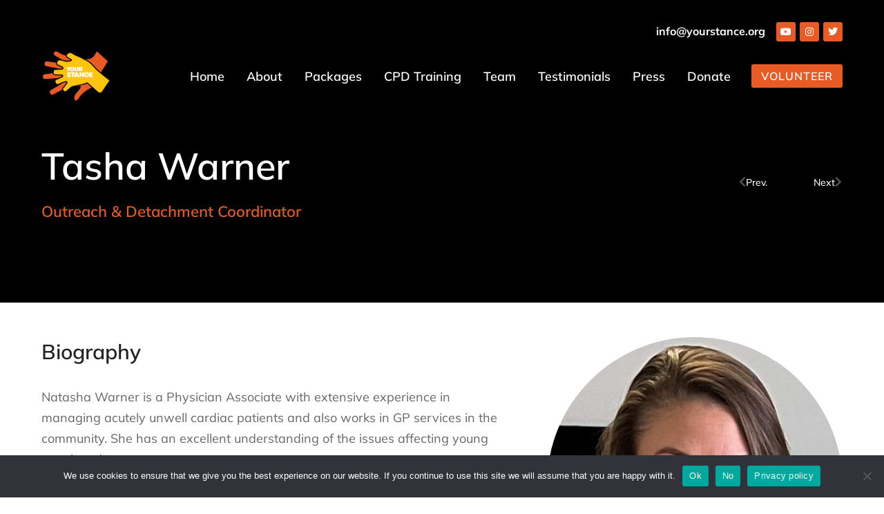

--- FILE ---
content_type: text/css
request_url: https://yourstance.org/wp-content/uploads/elementor/css/post-103.css?ver=1768526054
body_size: 410
content:
.elementor-103 .elementor-element.elementor-element-2a07c623 .elementor-heading-title{font-family:var( --e-global-typography-el_title_3-font-family ), Sans-serif;font-size:var( --e-global-typography-el_title_3-font-size );font-weight:var( --e-global-typography-el_title_3-font-weight );line-height:var( --e-global-typography-el_title_3-line-height );letter-spacing:var( --e-global-typography-el_title_3-letter-spacing );}.elementor-103 .elementor-element.elementor-element-5fd4dadd{--spacer-size:30px;}.elementor-103 .elementor-element.elementor-element-286be490{margin-top:-20px;margin-bottom:0px;}.elementor-103 .elementor-element.elementor-element-203550f9 .elementor-heading-title{font-family:var( --e-global-typography-el_title_3-font-family ), Sans-serif;font-size:var( --e-global-typography-el_title_3-font-size );font-weight:var( --e-global-typography-el_title_3-font-weight );line-height:var( --e-global-typography-el_title_3-line-height );letter-spacing:var( --e-global-typography-el_title_3-letter-spacing );}.elementor-103 .elementor-element.elementor-element-7132c07{--spacer-size:10px;}.elementor-103 .elementor-element.elementor-element-49031211{--spacer-size:15px;}.elementor-103 .elementor-element.elementor-element-42d5e1a0 .box-content{align-items:flex-start;text-align:left;}.elementor-103 .elementor-element.elementor-element-42d5e1a0 .the7-box-wrapper{align-items:flex-start;align-content:flex-start;}.elementor-103 .elementor-element.elementor-element-42d5e1a0 .box-content-wrapper{flex-flow:row nowrap;}.elementor-103 .elementor-element.elementor-element-42d5e1a0 .elementor-icon-div{align-self:center;}.elementor-103 .elementor-element.elementor-element-42d5e1a0 .elementor-icon{font-size:18px;}.elementor-103 .elementor-element.elementor-element-42d5e1a0 .elementor-icon-div .elementor-icon{padding:0.2em;}.elementor-103 .elementor-element.elementor-element-42d5e1a0{--icon-spacing:10px;}.elementor-103 .elementor-element.elementor-element-42d5e1a0 .the7-box-wrapper .box-heading, .elementor-103 .elementor-element.elementor-element-42d5e1a0 .the7-box-wrapper .box-heading a{font-family:var( --e-global-typography-el_title_6-font-family ), Sans-serif;font-size:var( --e-global-typography-el_title_6-font-size );font-weight:var( --e-global-typography-el_title_6-font-weight );line-height:var( --e-global-typography-el_title_6-line-height );letter-spacing:var( --e-global-typography-el_title_6-letter-spacing );color:var( --e-global-color-el_color_1 );}.elementor-103 .elementor-element.elementor-element-42d5e1a0 .box-description{font-family:"Mulish", Sans-serif;font-size:20px;font-weight:600;line-height:1.5em;letter-spacing:0px;color:var( --e-global-color-el_color_7 );margin-top:0px;}.elementor-103 .elementor-element.elementor-element-195b2472{--spacer-size:40px;}@media(max-width:1000px){.elementor-103 .elementor-element.elementor-element-1aa4b2d > .elementor-element-populated{margin:0px 0px 0px 0px;--e-column-margin-right:0px;--e-column-margin-left:0px;padding:20px 20px 20px 20px;}.elementor-103 .elementor-element.elementor-element-2a07c623 .elementor-heading-title{font-size:var( --e-global-typography-el_title_3-font-size );line-height:var( --e-global-typography-el_title_3-line-height );letter-spacing:var( --e-global-typography-el_title_3-letter-spacing );}.elementor-103 .elementor-element.elementor-element-4b42f07 > .elementor-element-populated{margin:0px 0px 0px 0px;--e-column-margin-right:0px;--e-column-margin-left:0px;padding:30px 20px 20px 20px;}.elementor-103 .elementor-element.elementor-element-203550f9 .elementor-heading-title{font-size:var( --e-global-typography-el_title_3-font-size );line-height:var( --e-global-typography-el_title_3-line-height );letter-spacing:var( --e-global-typography-el_title_3-letter-spacing );} .elementor-103 .elementor-element.elementor-element-42d5e1a0.icon-position-tablet-left .elementor-icon-div{margin:0 var(--icon-spacing) 0 0;} .elementor-103 .elementor-element.elementor-element-42d5e1a0.icon-position-tablet-right .elementor-icon-div{margin:0 0 0 var(--icon-spacing);} .elementor-103 .elementor-element.elementor-element-42d5e1a0.icon-position-tablet-top .elementor-icon-div{margin:0 0 var(--icon-spacing) 0;}.elementor-103 .elementor-element.elementor-element-42d5e1a0 .the7-box-wrapper .box-heading, .elementor-103 .elementor-element.elementor-element-42d5e1a0 .the7-box-wrapper .box-heading a{font-size:var( --e-global-typography-el_title_6-font-size );line-height:var( --e-global-typography-el_title_6-line-height );letter-spacing:var( --e-global-typography-el_title_6-letter-spacing );}.elementor-103 .elementor-element.elementor-element-42d5e1a0 .box-description{font-size:18px;}}@media(max-width:700px){.elementor-103 .elementor-element.elementor-element-1aa4b2d > .elementor-element-populated{padding:20px 30px 30px 30px;}.elementor-103 .elementor-element.elementor-element-2a07c623 .elementor-heading-title{font-size:var( --e-global-typography-el_title_3-font-size );line-height:var( --e-global-typography-el_title_3-line-height );letter-spacing:var( --e-global-typography-el_title_3-letter-spacing );}.elementor-103 .elementor-element.elementor-element-286be490{margin-top:0px;margin-bottom:0px;padding:0px 0px 0px 0px;}.elementor-103 .elementor-element.elementor-element-4b42f07 > .elementor-element-populated{padding:0px 30px 0px 30px;}.elementor-103 .elementor-element.elementor-element-203550f9 .elementor-heading-title{font-size:var( --e-global-typography-el_title_3-font-size );line-height:var( --e-global-typography-el_title_3-line-height );letter-spacing:var( --e-global-typography-el_title_3-letter-spacing );} .elementor-103 .elementor-element.elementor-element-42d5e1a0.icon-position-mobile-left .elementor-icon-div{margin:0 var(--icon-spacing) 0 0;} .elementor-103 .elementor-element.elementor-element-42d5e1a0.icon-position-mobile-right .elementor-icon-div{margin:0 0 0 var(--icon-spacing);} .elementor-103 .elementor-element.elementor-element-42d5e1a0.icon-position-mobile-top .elementor-icon-div{margin:0 0 var(--icon-spacing) 0;}.elementor-103 .elementor-element.elementor-element-42d5e1a0 .the7-box-wrapper .box-heading, .elementor-103 .elementor-element.elementor-element-42d5e1a0 .the7-box-wrapper .box-heading a{font-size:var( --e-global-typography-el_title_6-font-size );line-height:var( --e-global-typography-el_title_6-line-height );letter-spacing:var( --e-global-typography-el_title_6-letter-spacing );}.elementor-103 .elementor-element.elementor-element-42d5e1a0 .box-description{font-size:16px;}}@media screen and (max-width: 1000px) {  .icon-position-tablet-right .the7_icon_box_widget-42d5e1a0.the7-box-wrapper .elementor-icon-div {    order: 2;  }  .icon-position-tablet-left .the7_icon_box_widget-42d5e1a0.the7-box-wrapper .elementor-icon-div,  .icon-position-tablet-top .the7_icon_box_widget-42d5e1a0.the7-box-wrapper .elementor-icon-div {    order: 0;  }  .icon-position-tablet-top .the7_icon_box_widget-42d5e1a0.the7-box-wrapper .box-content-wrapper {    flex-wrap: wrap;  }  .icon-vertical-align-tablet-start.icon-position-tablet-top .the7_icon_box_widget-42d5e1a0.the7-box-wrapper .box-content-wrapper {    justify-content: flex-start;  }  .icon-vertical-align-tablet-center.icon-position-tablet-top .the7_icon_box_widget-42d5e1a0.the7-box-wrapper .box-content-wrapper {    justify-content: center;  }  .icon-vertical-align-tablet-end.icon-position-tablet-top .the7_icon_box_widget-42d5e1a0.the7-box-wrapper .box-content-wrapper {    justify-content: flex-end;  }  .icon-position-tablet-left .the7_icon_box_widget-42d5e1a0.the7-box-wrapper .box-content-wrapper,  .icon-position-tablet-right .the7_icon_box_widget-42d5e1a0.the7-box-wrapper .box-content-wrapper {    flex-wrap: inherit;  }  .icon-position-tablet-left .the7_icon_box_widget-42d5e1a0.the7-box-wrapper,  .icon-position-tablet-right .the7_icon_box_widget-42d5e1a0.the7-box-wrapper {    flex-wrap: unset;  }}@media screen and (max-width: 700px) {  .icon-position-mobile-right .the7_icon_box_widget-42d5e1a0.the7-box-wrapper .elementor-icon-div {    order: 2;  }  .icon-position-mobile-top .the7_icon_box_widget-42d5e1a0.the7-box-wrapper .box-content-wrapper {    flex-wrap: wrap;  }  .icon-position-mobile-left .the7_icon_box_widget-42d5e1a0.the7-box-wrapper .elementor-icon-div,  .icon-position-mobile-top .the7_icon_box_widget-42d5e1a0.the7-box-wrapper .elementor-icon-div {    order: 0;  }  .icon-vertical-align-mobile-start.icon-position-mobile-top .the7_icon_box_widget-42d5e1a0.the7-box-wrapper .box-content-wrapper {    justify-content: flex-start;  }  .icon-vertical-align-mobile-center.icon-position-mobile-top .the7_icon_box_widget-42d5e1a0.the7-box-wrapper .box-content-wrapper {    justify-content: center;  }  .icon-vertical-align-mobile-end.icon-position-mobile-top .the7_icon_box_widget-42d5e1a0.the7-box-wrapper .box-content-wrapper {    justify-content: flex-end;  }  .icon-position-mobile-left .the7_icon_box_widget-42d5e1a0.the7-box-wrapper .box-content-wrapper,  .icon-position-mobile-right .the7_icon_box_widget-42d5e1a0.the7-box-wrapper .box-content-wrapper {    flex-wrap: inherit;  }  .icon-position-mobile-left .the7_icon_box_widget-42d5e1a0.the7-box-wrapper,  .icon-position-mobile-right .the7_icon_box_widget-42d5e1a0.the7-box-wrapper {    flex-wrap: unset;  }}

--- FILE ---
content_type: text/css
request_url: https://yourstance.org/wp-content/uploads/elementor/css/post-3365.css?ver=1768503163
body_size: 166
content:
.elementor-3365 .elementor-element.elementor-element-ec9bcea:not(.elementor-motion-effects-element-type-background), .elementor-3365 .elementor-element.elementor-element-ec9bcea > .elementor-motion-effects-container > .elementor-motion-effects-layer{background-color:var( --e-global-color-el_color_6 );}.elementor-3365 .elementor-element.elementor-element-ec9bcea{transition:background 0.3s, border 0.3s, border-radius 0.3s, box-shadow 0.3s;padding:0px 30px 0px 30px;}.elementor-3365 .elementor-element.elementor-element-ec9bcea > .elementor-background-overlay{transition:background 0.3s, border-radius 0.3s, opacity 0.3s;}.elementor-3365 .elementor-element.elementor-element-5ff949c{margin-top:20px;margin-bottom:0px;}.elementor-3365 .elementor-element.elementor-element-41b447d > .elementor-widget-container{margin:10px 0px -40px 0px;}.elementor-3365 .elementor-element.elementor-element-41b447d{text-align:center;}.elementor-3365 .elementor-element.elementor-element-41b447d img, .elementor-3365 .elementor-element.elementor-element-41b447d svg{width:100%;max-width:220px;}.elementor-3365 .elementor-element.elementor-element-41b447d svg{height:auto;}.elementor-3365 .elementor-element.elementor-element-8423a0a > .elementor-widget-container{padding:30px 30px 30px 30px;}.elementor-3365 .elementor-element.elementor-element-8423a0a{text-align:center;font-family:var( --e-global-typography-el_content_3-font-family ), Sans-serif;font-size:var( --e-global-typography-el_content_3-font-size );font-weight:var( --e-global-typography-el_content_3-font-weight );text-transform:var( --e-global-typography-el_content_3-text-transform );font-style:var( --e-global-typography-el_content_3-font-style );line-height:var( --e-global-typography-el_content_3-line-height );letter-spacing:var( --e-global-typography-el_content_3-letter-spacing );color:#FFFFFF;--textColor:#FFFFFF;}.elementor-theme-builder-content-area{height:400px;}.elementor-location-header:before, .elementor-location-footer:before{content:"";display:table;clear:both;}@media(max-width:1000px) and (min-width:701px){.elementor-3365 .elementor-element.elementor-element-0116a12{width:100%;}}@media(max-width:1000px){.elementor-3365 .elementor-element.elementor-element-5ff949c{margin-top:60px;margin-bottom:30px;}.elementor-3365 .elementor-element.elementor-element-41b447d > .elementor-widget-container{margin:0px 0px 30px 0px;}.elementor-3365 .elementor-element.elementor-element-41b447d{text-align:center;}.elementor-3365 .elementor-element.elementor-element-8423a0a{text-align:center;font-size:var( --e-global-typography-el_content_3-font-size );line-height:var( --e-global-typography-el_content_3-line-height );letter-spacing:var( --e-global-typography-el_content_3-letter-spacing );}}@media(max-width:700px){.elementor-3365 .elementor-element.elementor-element-ec9bcea{padding:0px 0px 0px 0px;}.elementor-3365 .elementor-element.elementor-element-5ff949c{margin-top:60px;margin-bottom:0px;}.elementor-3365 .elementor-element.elementor-element-41b447d > .elementor-widget-container{margin:0px 0px 0px 0px;}.elementor-3365 .elementor-element.elementor-element-41b447d{text-align:center;}.elementor-3365 .elementor-element.elementor-element-41b447d img, .elementor-3365 .elementor-element.elementor-element-41b447d svg{width:120px;}.elementor-3365 .elementor-element.elementor-element-41b447d svg{height:auto;}.elementor-3365 .elementor-element.elementor-element-8423a0a{text-align:center;font-size:var( --e-global-typography-el_content_3-font-size );line-height:var( --e-global-typography-el_content_3-line-height );letter-spacing:var( --e-global-typography-el_content_3-letter-spacing );}}

--- FILE ---
content_type: text/css
request_url: https://yourstance.org/wp-content/uploads/elementor/css/post-3490.css?ver=1768506387
body_size: 1786
content:
.elementor-3490 .elementor-element.elementor-element-1df4460:not(.elementor-motion-effects-element-type-background), .elementor-3490 .elementor-element.elementor-element-1df4460 > .elementor-motion-effects-container > .elementor-motion-effects-layer{background-color:#000000;}.elementor-3490 .elementor-element.elementor-element-1df4460 > .elementor-background-overlay{background-color:var( --e-global-color-19964e9 );opacity:1;transition:background 0.3s, border-radius 0.3s, opacity 0.3s;}.elementor-3490 .elementor-element.elementor-element-1df4460 > .elementor-container{min-height:40vh;}.elementor-3490 .elementor-element.elementor-element-1df4460{transition:background 0.3s, border 0.3s, border-radius 0.3s, box-shadow 0.3s;padding:120px 30px 30px 30px;}.elementor-bc-flex-widget .elementor-3490 .elementor-element.elementor-element-9a32cf1.elementor-column .elementor-widget-wrap{align-items:center;}.elementor-3490 .elementor-element.elementor-element-9a32cf1.elementor-column.elementor-element[data-element_type="column"] > .elementor-widget-wrap.elementor-element-populated{align-content:center;align-items:center;}.elementor-3490 .elementor-element.elementor-element-9a32cf1.elementor-column > .elementor-widget-wrap{justify-content:flex-start;}.elementor-3490 .elementor-element.elementor-element-e379e6a{text-align:start;}.elementor-3490 .elementor-element.elementor-element-e379e6a .elementor-heading-title{font-family:var( --e-global-typography-el_page_title_1-font-family ), Sans-serif;font-size:var( --e-global-typography-el_page_title_1-font-size );font-weight:var( --e-global-typography-el_page_title_1-font-weight );line-height:var( --e-global-typography-el_page_title_1-line-height );letter-spacing:var( --e-global-typography-el_page_title_1-letter-spacing );color:var( --e-global-color-el_color_0 );}.elementor-3490 .elementor-element.elementor-element-8cdaa25{--spacer-size:20px;}.elementor-3490 .elementor-element.elementor-element-62bd3b27{font-size:22px;font-weight:600;line-height:1.3em;letter-spacing:0px;color:var( --e-global-color-el_color_1 );--textColor:var( --e-global-color-el_color_1 );}.elementor-bc-flex-widget .elementor-3490 .elementor-element.elementor-element-28daef5.elementor-column .elementor-widget-wrap{align-items:center;}.elementor-3490 .elementor-element.elementor-element-28daef5.elementor-column.elementor-element[data-element_type="column"] > .elementor-widget-wrap.elementor-element-populated{align-content:center;align-items:center;}.elementor-3490 .elementor-element.elementor-element-28daef5.elementor-column > .elementor-widget-wrap{justify-content:flex-end;}.elementor-3490 .elementor-element.elementor-element-a705df1{width:var( --container-widget-width, 150px );max-width:150px;--container-widget-width:150px;--container-widget-flex-grow:0;}.elementor-3490 .elementor-element.elementor-element-a705df1 span.post-navigation__prev--label{color:#FFFFFF;}.elementor-3490 .elementor-element.elementor-element-a705df1 span.post-navigation__next--label{color:#FFFFFF;}.elementor-3490 .elementor-element.elementor-element-a705df1 span.post-navigation__prev--label:hover{color:var( --e-global-color-el_color_1 );}.elementor-3490 .elementor-element.elementor-element-a705df1 span.post-navigation__next--label:hover{color:var( --e-global-color-el_color_1 );}.elementor-3490 .elementor-element.elementor-element-a705df1 span.post-navigation__prev--label, .elementor-3490 .elementor-element.elementor-element-a705df1 span.post-navigation__next--label{font-size:14px;font-weight:500;text-transform:none;}.elementor-3490 .elementor-element.elementor-element-a705df1 .post-navigation__arrow-wrapper{color:#FFFFFF52;fill:#FFFFFF52;font-size:16px;}.elementor-3490 .elementor-element.elementor-element-a705df1 .elementor-post-navigation__link a {gap:10px;}.elementor-3490 .elementor-element.elementor-element-4ba8614d{margin-top:20px;margin-bottom:0px;padding:0px 30px 0px 30px;z-index:3;}.elementor-3490 .elementor-element.elementor-element-791a7115 > .elementor-element-populated{padding:0px 0px 0px 0px;}.elementor-3490 .elementor-element.elementor-element-93fac75 img, .elementor-3490 .elementor-element.elementor-element-93fac75 svg{border-radius:100% 100% 100% 100%;}.elementor-3490 .elementor-element.elementor-element-3cfc452:not(.elementor-motion-effects-element-type-background), .elementor-3490 .elementor-element.elementor-element-3cfc452 > .elementor-motion-effects-container > .elementor-motion-effects-layer{background-color:var( --e-global-color-el_color_7_6 );}.elementor-3490 .elementor-element.elementor-element-3cfc452{margin-top:60px;margin-bottom:0px;padding:0px 30px 0px 30px;}.elementor-3490 .elementor-element.elementor-element-b6f2ef0 > .elementor-widget-wrap > .elementor-widget:not(.elementor-widget__width-auto):not(.elementor-widget__width-initial):not(:last-child):not(.elementor-absolute){margin-block-end:0px;}.elementor-3490 .elementor-element.elementor-element-b6f2ef0 > .elementor-element-populated{transition:background 0.3s, border 0.3s, border-radius 0.3s, box-shadow 0.3s;margin:50px 0px 50px 0px;--e-column-margin-right:0px;--e-column-margin-left:0px;}.elementor-3490 .elementor-element.elementor-element-b6f2ef0 > .elementor-element-populated > .elementor-background-overlay{transition:background 0.3s, border-radius 0.3s, opacity 0.3s;}.elementor-3490 .elementor-element.elementor-element-0e02a92 > .elementor-widget-container{padding:0px 0px 0px 0px;}.elementor-3490 .elementor-element.elementor-element-0e02a92{text-align:center;}.elementor-3490 .elementor-element.elementor-element-0e02a92 .elementor-heading-title{font-family:var( --e-global-typography-el_title_2-font-family ), Sans-serif;font-size:var( --e-global-typography-el_title_2-font-size );font-weight:var( --e-global-typography-el_title_2-font-weight );line-height:var( --e-global-typography-el_title_2-line-height );letter-spacing:var( --e-global-typography-el_title_2-letter-spacing );}.elementor-3490 .elementor-element.elementor-element-ef67889{--spacer-size:60px;}.elementor-3490 .elementor-element.elementor-element-2046210 .owl-carousel{--offset-v-t-img:0px;--offset-v-m-img:50%;--top-b-img:100%;--offset-v-b-img:0px;--arrow-bg-height:40px;}.elementor-3490 .elementor-element.elementor-element-2046210 .e-widget-swiper{--offset-v-t-img:0px;--offset-v-m-img:50%;--top-b-img:100%;--offset-v-b-img:0px;}.elementor-3490 .elementor-element.elementor-element-2046210 .post.wrapper{align-items:flex-start;align-content:flex-start;}.elementor-3490 .elementor-element.elementor-element-2046210 [class*="the7-simple-widget-"]{--content-wrapper-flex-flow:column wrap;--thumb-margin:0 0 var(--image-spacing) 0;--thumb-order:0;--content-width:100%;--image-spacing:30px;--image-size:90%;--image-ratio:90%;}.elementor-3490 .elementor-element.elementor-element-2046210 .the7-simple-post-thumb, .elementor-3490 .elementor-element.elementor-element-2046210 .post-entry-content{align-self:center;}.elementor-3490 .elementor-element.elementor-element-2046210{--the7-img-object-fit:var(--object-fit);--the7-img-width:var(--ratio-img-width);--the7-img-height:var(--ratio-img-height);--the7-img-max-height:var(--max-height);--the7-img-max-width:var(--max-width);--box-width:var(--image-size, var(--ratio-img-width));--the7-img-ratio:var(--aspect-ratio, var(--ratio));--object-fit:cover;--ratio-img-width:100%;--svg-width:100%;--height:100%;--max-height:100%;--max-width:100%;--arrow-display:inline-flex;--arrow-opacity:1;--bullet-display:none;--aspect-ratio:1;--arrow-icon-size:24px;}
							.elementor-3490 .elementor-element.elementor-element-2046210 .post-thumbnail-rollover:after,
							.elementor-3490 .elementor-element.elementor-element-2046210 .post-thumbnail-rollover:before, .elementor-3490 .elementor-element.elementor-element-2046210 .post-thumbnail-rollover:after { transition: opacity 0.3s ease; } .elementor-3490 .elementor-element.elementor-element-2046210 .post-thumbnail-rollover:after{background:#00000000;}.elementor-3490 .elementor-element.elementor-element-2046210 .post-entry-content{align-items:center;text-align:center;}.elementor-3490 .elementor-element.elementor-element-2046210 .the7-simple-post-thumb{width:var(--image-size);}.elementor-3490 .elementor-element.elementor-element-2046210 .the7-simple-post-thumb, .elementor-3490 .elementor-element.elementor-element-2046210 .post-thumbnail-rollover, .elementor-3490 .elementor-element.elementor-element-2046210 .the7-simple-post-thumb img{border-radius:100% 100% 100% 100%;}.elementor-3490 .elementor-element.elementor-element-2046210 .the7-simple-post-thumb .layzr-bg{border-radius:100% 100% 100% 100%;}.elementor-3490 .elementor-element.elementor-element-2046210 .post-thumbnail-rollover:after{background-color:transparent;background-image:linear-gradient(180deg, #00000000 0%, var( --e-global-color-el_color_6_3 ) 100%);}.elementor-3490 .elementor-element.elementor-element-2046210 .heading{font-family:var( --e-global-typography-el_title_4-font-family ), Sans-serif;font-size:var( --e-global-typography-el_title_4-font-size );font-weight:var( --e-global-typography-el_title_4-font-weight );line-height:var( --e-global-typography-el_title_4-line-height );letter-spacing:var( --e-global-typography-el_title_4-letter-spacing );}.elementor-3490 .elementor-element.elementor-element-2046210 .entry-meta .meta-item:not(:first-child):before{content:"•";}.elementor-3490 .elementor-element.elementor-element-2046210 .entry-meta{font-family:var( --e-global-typography-el_content_2-font-family ), Sans-serif;font-size:var( --e-global-typography-el_content_2-font-size );font-weight:var( --e-global-typography-el_content_2-font-weight );text-transform:var( --e-global-typography-el_content_2-text-transform );font-style:var( --e-global-typography-el_content_2-font-style );line-height:var( --e-global-typography-el_content_2-line-height );letter-spacing:var( --e-global-typography-el_content_2-letter-spacing );margin-top:15px;}.elementor-3490 .elementor-element.elementor-element-2046210 .short-description{font-family:var( --e-global-typography-el_content_1-font-family ), Sans-serif;font-size:var( --e-global-typography-el_content_1-font-size );font-weight:var( --e-global-typography-el_content_1-font-weight );text-transform:var( --e-global-typography-el_content_1-text-transform );font-style:var( --e-global-typography-el_content_1-font-style );line-height:var( --e-global-typography-el_content_1-line-height );letter-spacing:var( --e-global-typography-el_content_1-letter-spacing );color:var( --e-global-color-el_color_1 );margin-top:10px;}.elementor-3490 .elementor-element.elementor-element-2046210 .owl-nav div, .elementor-3490 .elementor-element.elementor-element-2046210 .the7-swiper-button{width:max(40px, var(--arrow-icon-size, 1em));height:max(40px, var(--arrow-icon-size, 1em));border-radius:0px;border-width:0px;border-style:solid;outline-color:var( --e-global-color-el_color_7_2 );}.elementor-3490 .elementor-element.elementor-element-2046210 .owl-nav div> i, .elementor-3490 .elementor-element.elementor-element-2046210 .the7-swiper-button> i{color:var( --e-global-color-el_color_7_2 );}.elementor-3490 .elementor-element.elementor-element-2046210 .owl-nav div> svg, .elementor-3490 .elementor-element.elementor-element-2046210 .the7-swiper-button> svg{fill:var( --e-global-color-el_color_7_2 );color:var( --e-global-color-el_color_7_2 );}.elementor-3490 .elementor-element.elementor-element-2046210 .owl-nav div:hover, .elementor-3490 .elementor-element.elementor-element-2046210 .the7-swiper-button:hover{outline-color:var( --e-global-color-el_color_7 );}.elementor-3490 .elementor-element.elementor-element-2046210 .owl-nav div:hover> i, .elementor-3490 .elementor-element.elementor-element-2046210 .the7-swiper-button:hover> i{color:var( --e-global-color-el_color_7 );}.elementor-3490 .elementor-element.elementor-element-2046210 .owl-nav div:hover> svg, .elementor-3490 .elementor-element.elementor-element-2046210 .the7-swiper-button:hover> svg{fill:var( --e-global-color-el_color_7 );color:var( --e-global-color-el_color_7 );}.elementor-3490 .elementor-element.elementor-element-2046210 .owl-nav div.owl-prev,.elementor-3490 .elementor-element.elementor-element-2046210 .the7-swiper-button-prev{top:var(--offset-v-m-img);--arrow-translate-y:calc(-50% + var(--arrow-v-offset));left:var(--arrow-h-offset);--arrow-translate-x:0;--arrow-v-offset:0px;--arrow-h-offset:-50px;}.elementor-3490 .elementor-element.elementor-element-2046210 .owl-nav div.owl-next,.elementor-3490 .elementor-element.elementor-element-2046210 .the7-swiper-button-next{top:var(--offset-v-m-img);--arrow-translate-y:calc(-50% + var(--arrow-v-offset));left:calc(100% - var(--arrow-h-offset));--arrow-translate-x:-100%;--arrow-v-offset:0px;--arrow-h-offset:-50px;}.elementor-3490 .elementor-element.elementor-element-2046210 .owl-dots{--bullet-size:10px;--bullet-gap:16px;top:calc(100% + var(--bullet-v-offset, 10px));bottom:auto;--bullet-translate-y:0;left:calc(50% + var(--bullet-h-offset, 0px));right:auto;--bullet-translate-x:-50%;--bullet-position-left:calc(50% + var(--bullet-h-offset, 0px));--bullet-v-offset:10px;}@media(max-width:1000px){.elementor-3490 .elementor-element.elementor-element-9a32cf1.elementor-column > .elementor-widget-wrap{justify-content:center;}.elementor-3490 .elementor-element.elementor-element-e379e6a{text-align:center;}.elementor-3490 .elementor-element.elementor-element-e379e6a .elementor-heading-title{font-size:var( --e-global-typography-el_page_title_1-font-size );line-height:var( --e-global-typography-el_page_title_1-line-height );letter-spacing:var( --e-global-typography-el_page_title_1-letter-spacing );}.elementor-3490 .elementor-element.elementor-element-62bd3b27{text-align:center;font-size:18px;}.elementor-3490 .elementor-element.elementor-element-28daef5.elementor-column > .elementor-widget-wrap{justify-content:center;}.elementor-3490 .elementor-element.elementor-element-28daef5 > .elementor-element-populated{padding:0px 30px 30px 30px;}.elementor-3490 .elementor-element.elementor-element-0e02a92 .elementor-heading-title{font-size:var( --e-global-typography-el_title_2-font-size );line-height:var( --e-global-typography-el_title_2-line-height );letter-spacing:var( --e-global-typography-el_title_2-letter-spacing );}.elementor-3490 .elementor-element.elementor-element-2046210 .heading{font-size:var( --e-global-typography-el_title_4-font-size );line-height:var( --e-global-typography-el_title_4-line-height );letter-spacing:var( --e-global-typography-el_title_4-letter-spacing );}.elementor-3490 .elementor-element.elementor-element-2046210 .entry-meta{font-size:var( --e-global-typography-el_content_2-font-size );line-height:var( --e-global-typography-el_content_2-line-height );letter-spacing:var( --e-global-typography-el_content_2-letter-spacing );}.elementor-3490 .elementor-element.elementor-element-2046210 .short-description{font-size:var( --e-global-typography-el_content_1-font-size );line-height:var( --e-global-typography-el_content_1-line-height );letter-spacing:var( --e-global-typography-el_content_1-letter-spacing );}}@media(min-width:701px){.elementor-3490 .elementor-element.elementor-element-9a32cf1{width:66%;}.elementor-3490 .elementor-element.elementor-element-28daef5{width:34%;}.elementor-3490 .elementor-element.elementor-element-791a7115{width:60%;}.elementor-3490 .elementor-element.elementor-element-388eaba{width:40%;}}@media(max-width:1000px) and (min-width:701px){.elementor-3490 .elementor-element.elementor-element-9a32cf1{width:100%;}.elementor-3490 .elementor-element.elementor-element-28daef5{width:100%;}}@media(max-width:700px){.elementor-3490 .elementor-element.elementor-element-1df4460 > .elementor-container{min-height:120px;}.elementor-3490 .elementor-element.elementor-element-1df4460{padding:90px 0px 90px 0px;}.elementor-3490 .elementor-element.elementor-element-9a32cf1{width:100%;max-width:initial;flex:none;min-width:25px;}.elementor-3490 .elementor-element.elementor-element-e379e6a{text-align:center;}.elementor-3490 .elementor-element.elementor-element-e379e6a .elementor-heading-title{font-size:var( --e-global-typography-el_page_title_1-font-size );line-height:var( --e-global-typography-el_page_title_1-line-height );letter-spacing:var( --e-global-typography-el_page_title_1-letter-spacing );}.elementor-3490 .elementor-element.elementor-element-62bd3b27{text-align:center;font-size:16px;}.elementor-3490 .elementor-element.elementor-element-28daef5{width:100%;max-width:initial;flex:none;min-width:25px;}.elementor-3490 .elementor-element.elementor-element-28daef5.elementor-column > .elementor-widget-wrap{justify-content:center;}.elementor-3490 .elementor-element.elementor-element-4ba8614d{padding:0px 0px 0px 0px;}.elementor-3490 .elementor-element.elementor-element-3cfc452{padding:0px 0px 0px 0px;}.elementor-3490 .elementor-element.elementor-element-0e02a92 .elementor-heading-title{font-size:var( --e-global-typography-el_title_2-font-size );line-height:var( --e-global-typography-el_title_2-line-height );letter-spacing:var( --e-global-typography-el_title_2-letter-spacing );}.elementor-3490 .elementor-element.elementor-element-2046210 [class*="the7-simple-widget-"]{--image-size:160px;--image-ratio:160px;}.elementor-3490 .elementor-element.elementor-element-2046210 .the7-simple-post-thumb{width:var(--image-size);}.elementor-3490 .elementor-element.elementor-element-2046210 .heading{font-size:var( --e-global-typography-el_title_4-font-size );line-height:var( --e-global-typography-el_title_4-line-height );letter-spacing:var( --e-global-typography-el_title_4-letter-spacing );}.elementor-3490 .elementor-element.elementor-element-2046210 .entry-meta{font-size:var( --e-global-typography-el_content_2-font-size );line-height:var( --e-global-typography-el_content_2-line-height );letter-spacing:var( --e-global-typography-el_content_2-letter-spacing );}.elementor-3490 .elementor-element.elementor-element-2046210 .short-description{font-size:var( --e-global-typography-el_content_1-font-size );line-height:var( --e-global-typography-el_content_1-line-height );letter-spacing:var( --e-global-typography-el_content_1-letter-spacing );}.elementor-3490 .elementor-element.elementor-element-2046210{--arrow-icon-size:20px;}.elementor-3490 .elementor-element.elementor-element-2046210 .owl-nav div.owl-prev,.elementor-3490 .elementor-element.elementor-element-2046210 .the7-swiper-button-prev{--arrow-h-offset:-35px;}.elementor-3490 .elementor-element.elementor-element-2046210 .owl-nav div.owl-next,.elementor-3490 .elementor-element.elementor-element-2046210 .the7-swiper-button-next{--arrow-h-offset:-35px;}}.the7-elements-simple-posts-carousel-2046210.the7-elementor-widget .post-details i {  margin: 0px;}.the7-elements-simple-posts-carousel-2046210.the7-elementor-widget .owl-nav div,.the7-elements-simple-posts-carousel-2046210.the7-elementor-widget .owl-nav div:hover {  color: var(--the7-accent-color);}